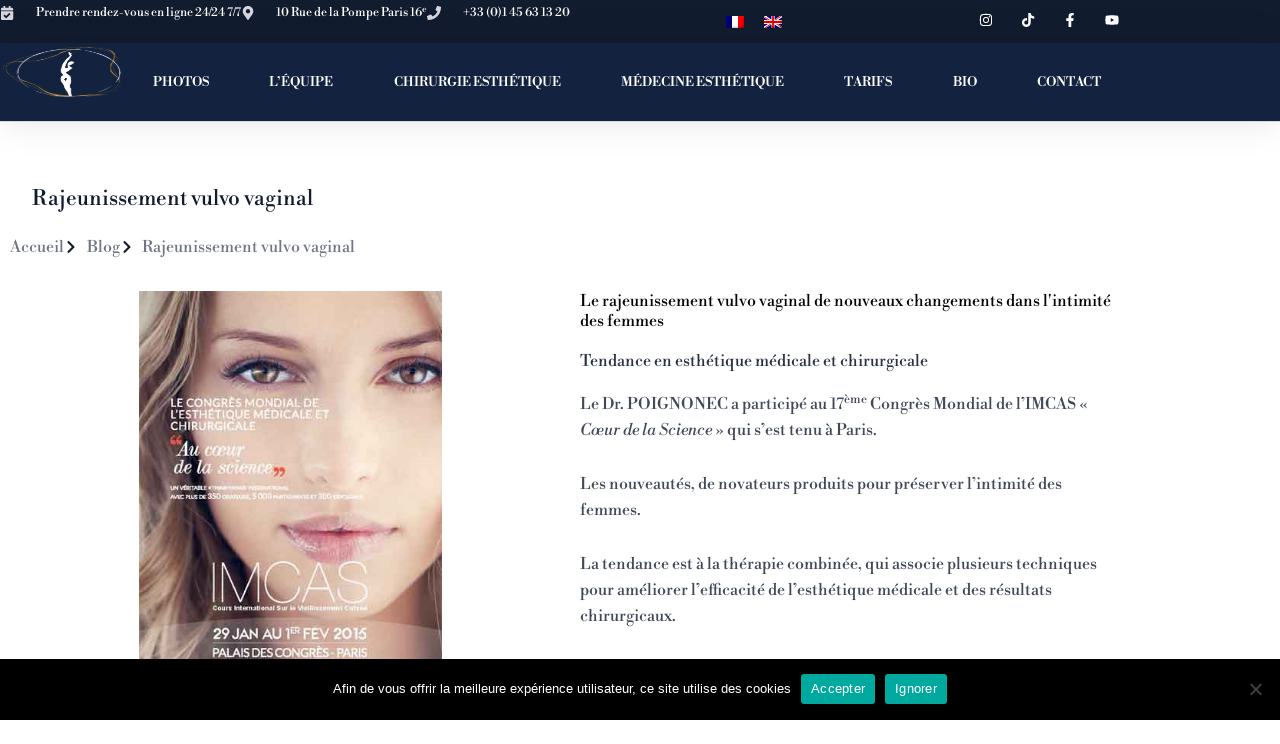

--- FILE ---
content_type: text/css; charset=utf-8
request_url: https://www.docteur-poignonec.com/wp-content/uploads/elementor/css/post-37239.css?ver=1767740349
body_size: 394
content:
.elementor-kit-37239{--e-global-color-primary:#000000;--e-global-color-secondary:#060810;--e-global-color-text:#010204;--e-global-color-accent:#030509;--e-global-color-8a66b2d:#E7ECF1;--e-global-color-194e731b:#293243;--e-global-color-7382ea7f:#414958;--e-global-color-7842a7e4:#05080E;--e-global-color-188d397b:#59606D;--e-global-typography-primary-font-family:"Libre Bodoni";--e-global-typography-primary-font-weight:600;--e-global-typography-secondary-font-family:"Libre Bodoni";--e-global-typography-secondary-font-weight:400;--e-global-typography-text-font-family:"Libre Bodoni";--e-global-typography-text-font-weight:400;--e-global-typography-accent-font-family:"Bodoni Moda";--e-global-typography-accent-font-weight:500;}.elementor-kit-37239 e-page-transition{background-color:#FFBC7D;}.elementor-section.elementor-section-boxed > .elementor-container{max-width:1140px;}.e-con{--container-max-width:1140px;}.elementor-widget:not(:last-child){margin-block-end:20px;}.elementor-element{--widgets-spacing:20px 20px;--widgets-spacing-row:20px;--widgets-spacing-column:20px;}{}h1.entry-title{display:var(--page-title-display);}@media(max-width:1024px){.elementor-section.elementor-section-boxed > .elementor-container{max-width:1024px;}.e-con{--container-max-width:1024px;}}@media(max-width:767px){.elementor-section.elementor-section-boxed > .elementor-container{max-width:767px;}.e-con{--container-max-width:767px;}}

--- FILE ---
content_type: text/css; charset=utf-8
request_url: https://www.docteur-poignonec.com/wp-content/uploads/elementor/css/post-16464.css?ver=1767740948
body_size: 229
content:
.elementor-16464 .elementor-element.elementor-element-1e0c611 .elementor-heading-title{color:var( --e-global-color-accent );}.elementor-16464 .elementor-element.elementor-element-50cbe1a .elementor-heading-title{color:var( --e-global-color-194e731b );}.elementor-16464 .elementor-element.elementor-element-109cea0 .elementor-button{background-color:var( --e-global-color-primary );fill:var( --e-global-color-astglobalcolor4 );color:var( --e-global-color-astglobalcolor4 );border-radius:50px 50px 50px 50px;}.elementor-16464 .elementor-element.elementor-element-109cea0 .elementor-button:hover, .elementor-16464 .elementor-element.elementor-element-109cea0 .elementor-button:focus{background-color:var( --e-global-color-accent );color:var( --e-global-color-astglobalcolor4 );}.elementor-16464 .elementor-element.elementor-element-109cea0 .elementor-button:hover svg, .elementor-16464 .elementor-element.elementor-element-109cea0 .elementor-button:focus svg{fill:var( --e-global-color-astglobalcolor4 );}.elementor-16464 .elementor-element.elementor-element-85d58b6{--spacer-size:10px;}.elementor-16464 .elementor-element.elementor-element-208268a .elementor-heading-title{color:var( --e-global-color-accent );}.elementor-16464 .elementor-element.elementor-element-c49a824 .elementor-heading-title{color:var( --e-global-color-primary );}.elementor-16464 .elementor-element.elementor-element-4f8e6a08 .he-post-thumb{border-radius:0px;}.elementor-16464 .elementor-element.elementor-element-4f8e6a08 .he-tile-block.style1{height:500px;}

--- FILE ---
content_type: text/css; charset=utf-8
request_url: https://www.docteur-poignonec.com/wp-content/uploads/elementor/css/post-39636.css?ver=1767740349
body_size: 2049
content:
.elementor-39636 .elementor-element.elementor-element-d48ad78:not(.elementor-motion-effects-element-type-background), .elementor-39636 .elementor-element.elementor-element-d48ad78 > .elementor-motion-effects-container > .elementor-motion-effects-layer{background-color:#121C2F;}.elementor-39636 .elementor-element.elementor-element-d48ad78{transition:background 0.3s, border 0.3s, border-radius 0.3s, box-shadow 0.3s;}.elementor-39636 .elementor-element.elementor-element-d48ad78 > .elementor-background-overlay{transition:background 0.3s, border-radius 0.3s, opacity 0.3s;}.elementor-39636 .elementor-element.elementor-element-486e557 .elementor-icon-list-items:not(.elementor-inline-items) .elementor-icon-list-item:not(:last-child){padding-block-end:calc(28px/2);}.elementor-39636 .elementor-element.elementor-element-486e557 .elementor-icon-list-items:not(.elementor-inline-items) .elementor-icon-list-item:not(:first-child){margin-block-start:calc(28px/2);}.elementor-39636 .elementor-element.elementor-element-486e557 .elementor-icon-list-items.elementor-inline-items .elementor-icon-list-item{margin-inline:calc(28px/2);}.elementor-39636 .elementor-element.elementor-element-486e557 .elementor-icon-list-items.elementor-inline-items{margin-inline:calc(-28px/2);}.elementor-39636 .elementor-element.elementor-element-486e557 .elementor-icon-list-items.elementor-inline-items .elementor-icon-list-item:after{inset-inline-end:calc(-28px/2);}.elementor-39636 .elementor-element.elementor-element-486e557 .elementor-icon-list-icon i{color:#D7D5DE;transition:color 0.3s;}.elementor-39636 .elementor-element.elementor-element-486e557 .elementor-icon-list-icon svg{fill:#D7D5DE;transition:fill 0.3s;}.elementor-39636 .elementor-element.elementor-element-486e557{--e-icon-list-icon-size:14px;--icon-vertical-offset:0px;}.elementor-39636 .elementor-element.elementor-element-486e557 .elementor-icon-list-icon{padding-inline-end:13px;}.elementor-39636 .elementor-element.elementor-element-486e557 .elementor-icon-list-item > .elementor-icon-list-text, .elementor-39636 .elementor-element.elementor-element-486e557 .elementor-icon-list-item > a{font-size:12px;}.elementor-39636 .elementor-element.elementor-element-486e557 .elementor-icon-list-text{color:#ffffff;transition:color 0.3s;}.elementor-bc-flex-widget .elementor-39636 .elementor-element.elementor-element-993aa02.elementor-column .elementor-widget-wrap{align-items:center;}.elementor-39636 .elementor-element.elementor-element-993aa02.elementor-column.elementor-element[data-element_type="column"] > .elementor-widget-wrap.elementor-element-populated{align-content:center;align-items:center;}.elementor-39636 .elementor-element.elementor-element-ecee821 > .elementor-widget-container{margin:0px 0px 0px 0px;}.elementor-39636 .elementor-element.elementor-element-02f1996{--grid-template-columns:repeat(0, auto);width:var( --container-widget-width, 95.756% );max-width:95.756%;--container-widget-width:95.756%;--container-widget-flex-grow:0;--icon-size:14px;--grid-column-gap:0px;--grid-row-gap:0px;}.elementor-39636 .elementor-element.elementor-element-02f1996 .elementor-widget-container{text-align:right;}.elementor-39636 .elementor-element.elementor-element-02f1996.elementor-element{--flex-grow:0;--flex-shrink:0;}.elementor-39636 .elementor-element.elementor-element-02f1996 .elementor-social-icon{background-color:rgba(0,0,0,0);--icon-padding:0.9em;}.elementor-39636 .elementor-element.elementor-element-02f1996 .elementor-social-icon i{color:#ffffff;}.elementor-39636 .elementor-element.elementor-element-02f1996 .elementor-social-icon svg{fill:#ffffff;}.elementor-39636 .elementor-element.elementor-element-02f1996 .elementor-social-icon:hover{background-color:#A67B36;}.elementor-39636 .elementor-element.elementor-element-6c4a0ec2 > .elementor-container > .elementor-column > .elementor-widget-wrap{align-content:center;align-items:center;}.elementor-39636 .elementor-element.elementor-element-6c4a0ec2:not(.elementor-motion-effects-element-type-background), .elementor-39636 .elementor-element.elementor-element-6c4a0ec2 > .elementor-motion-effects-container > .elementor-motion-effects-layer{background-color:#12223F;}.elementor-39636 .elementor-element.elementor-element-6c4a0ec2{border-style:solid;border-width:0px 0px 1px 0px;border-color:#d8d8d8;box-shadow:0px 0px 38px 0px rgba(0,0,0,0.1);transition:background 0.3s, border 0.3s, border-radius 0.3s, box-shadow 0.3s;z-index:100;}.elementor-39636 .elementor-element.elementor-element-6c4a0ec2 > .elementor-background-overlay{transition:background 0.3s, border-radius 0.3s, opacity 0.3s;}.elementor-39636 .elementor-element.elementor-element-f219c54 img{width:100%;max-width:100%;height:58px;}.elementor-39636 .elementor-element.elementor-element-f219c54:hover img{opacity:1;}.elementor-39636 .elementor-element.elementor-element-c8bb695 .elementor-button{background-color:#FFFFFF;fill:#121C2F;color:#121C2F;transition-duration:0s;}.elementor-39636 .elementor-element.elementor-element-c8bb695 .elementor-button:hover, .elementor-39636 .elementor-element.elementor-element-c8bb695 .elementor-button:focus{background-color:#12223F;color:#FFFFFF;}.elementor-39636 .elementor-element.elementor-element-c8bb695 .elementor-button:hover svg, .elementor-39636 .elementor-element.elementor-element-c8bb695 .elementor-button:focus svg{fill:#FFFFFF;}.elementor-39636 .elementor-element.elementor-element-32711562{width:var( --container-widget-width, 99.157% );max-width:99.157%;--container-widget-width:99.157%;--container-widget-flex-grow:0;--e-nav-menu-horizontal-menu-item-margin:calc( 0px / 2 );}.elementor-39636 .elementor-element.elementor-element-32711562.elementor-element{--flex-grow:0;--flex-shrink:0;}.elementor-39636 .elementor-element.elementor-element-32711562 .elementor-menu-toggle{margin-left:auto;background-color:rgba(0,0,0,0);}.elementor-39636 .elementor-element.elementor-element-32711562 .elementor-nav-menu .elementor-item{font-family:"Libre Bodoni", Sans-serif;font-size:13px;font-weight:500;}.elementor-39636 .elementor-element.elementor-element-32711562 .elementor-nav-menu--main .elementor-item{color:#FDFDFD;fill:#FDFDFD;padding-top:5px;padding-bottom:5px;}.elementor-39636 .elementor-element.elementor-element-32711562 .elementor-nav-menu--main .elementor-item:hover,
					.elementor-39636 .elementor-element.elementor-element-32711562 .elementor-nav-menu--main .elementor-item.elementor-item-active,
					.elementor-39636 .elementor-element.elementor-element-32711562 .elementor-nav-menu--main .elementor-item.highlighted,
					.elementor-39636 .elementor-element.elementor-element-32711562 .elementor-nav-menu--main .elementor-item:focus{color:#EDE3D0;fill:#EDE3D0;}.elementor-39636 .elementor-element.elementor-element-32711562 .elementor-nav-menu--main:not(.e--pointer-framed) .elementor-item:before,
					.elementor-39636 .elementor-element.elementor-element-32711562 .elementor-nav-menu--main:not(.e--pointer-framed) .elementor-item:after{background-color:#FFFFFF;}.elementor-39636 .elementor-element.elementor-element-32711562 .e--pointer-framed .elementor-item:before,
					.elementor-39636 .elementor-element.elementor-element-32711562 .e--pointer-framed .elementor-item:after{border-color:#FFFFFF;}.elementor-39636 .elementor-element.elementor-element-32711562 .elementor-nav-menu--main .elementor-item.elementor-item-active{color:#EDE3D0;}.elementor-39636 .elementor-element.elementor-element-32711562 .elementor-nav-menu--main:not(.e--pointer-framed) .elementor-item.elementor-item-active:before,
					.elementor-39636 .elementor-element.elementor-element-32711562 .elementor-nav-menu--main:not(.e--pointer-framed) .elementor-item.elementor-item-active:after{background-color:#FFFFFF;}.elementor-39636 .elementor-element.elementor-element-32711562 .e--pointer-framed .elementor-item.elementor-item-active:before,
					.elementor-39636 .elementor-element.elementor-element-32711562 .e--pointer-framed .elementor-item.elementor-item-active:after{border-color:#FFFFFF;}.elementor-39636 .elementor-element.elementor-element-32711562 .e--pointer-framed .elementor-item:before{border-width:1px;}.elementor-39636 .elementor-element.elementor-element-32711562 .e--pointer-framed.e--animation-draw .elementor-item:before{border-width:0 0 1px 1px;}.elementor-39636 .elementor-element.elementor-element-32711562 .e--pointer-framed.e--animation-draw .elementor-item:after{border-width:1px 1px 0 0;}.elementor-39636 .elementor-element.elementor-element-32711562 .e--pointer-framed.e--animation-corners .elementor-item:before{border-width:1px 0 0 1px;}.elementor-39636 .elementor-element.elementor-element-32711562 .e--pointer-framed.e--animation-corners .elementor-item:after{border-width:0 1px 1px 0;}.elementor-39636 .elementor-element.elementor-element-32711562 .e--pointer-underline .elementor-item:after,
					 .elementor-39636 .elementor-element.elementor-element-32711562 .e--pointer-overline .elementor-item:before,
					 .elementor-39636 .elementor-element.elementor-element-32711562 .e--pointer-double-line .elementor-item:before,
					 .elementor-39636 .elementor-element.elementor-element-32711562 .e--pointer-double-line .elementor-item:after{height:1px;}.elementor-39636 .elementor-element.elementor-element-32711562 .elementor-nav-menu--main:not(.elementor-nav-menu--layout-horizontal) .elementor-nav-menu > li:not(:last-child){margin-bottom:0px;}.elementor-39636 .elementor-element.elementor-element-32711562 .elementor-nav-menu--dropdown a, .elementor-39636 .elementor-element.elementor-element-32711562 .elementor-menu-toggle{color:#121C2F;fill:#121C2F;}.elementor-39636 .elementor-element.elementor-element-32711562 .elementor-nav-menu--dropdown a:hover,
					.elementor-39636 .elementor-element.elementor-element-32711562 .elementor-nav-menu--dropdown a:focus,
					.elementor-39636 .elementor-element.elementor-element-32711562 .elementor-nav-menu--dropdown a.elementor-item-active,
					.elementor-39636 .elementor-element.elementor-element-32711562 .elementor-nav-menu--dropdown a.highlighted,
					.elementor-39636 .elementor-element.elementor-element-32711562 .elementor-menu-toggle:hover,
					.elementor-39636 .elementor-element.elementor-element-32711562 .elementor-menu-toggle:focus{color:#FFFFFF;}.elementor-39636 .elementor-element.elementor-element-32711562 .elementor-nav-menu--dropdown a:hover,
					.elementor-39636 .elementor-element.elementor-element-32711562 .elementor-nav-menu--dropdown a:focus,
					.elementor-39636 .elementor-element.elementor-element-32711562 .elementor-nav-menu--dropdown a.elementor-item-active,
					.elementor-39636 .elementor-element.elementor-element-32711562 .elementor-nav-menu--dropdown a.highlighted{background-color:#12223F;}.elementor-39636 .elementor-element.elementor-element-32711562 .elementor-nav-menu--dropdown a.elementor-item-active{color:#EDDDC0;background-color:#121C2F;}.elementor-39636 .elementor-element.elementor-element-32711562 .elementor-nav-menu--dropdown .elementor-item, .elementor-39636 .elementor-element.elementor-element-32711562 .elementor-nav-menu--dropdown  .elementor-sub-item{font-family:"Libre Bodoni", Sans-serif;}.elementor-39636 .elementor-element.elementor-element-32711562 div.elementor-menu-toggle{color:#FFFFFF;}.elementor-39636 .elementor-element.elementor-element-32711562 div.elementor-menu-toggle svg{fill:#FFFFFF;}.elementor-39636 .elementor-element.elementor-element-444d344{--display:flex;--flex-direction:column;--container-widget-width:100%;--container-widget-height:initial;--container-widget-flex-grow:0;--container-widget-align-self:initial;--flex-wrap-mobile:wrap;--overlay-opacity:0.5;}.elementor-39636 .elementor-element.elementor-element-444d344:not(.elementor-motion-effects-element-type-background), .elementor-39636 .elementor-element.elementor-element-444d344 > .elementor-motion-effects-container > .elementor-motion-effects-layer{background-color:#FFFFFF;}.elementor-39636 .elementor-element.elementor-element-444d344::before, .elementor-39636 .elementor-element.elementor-element-444d344 > .elementor-background-video-container::before, .elementor-39636 .elementor-element.elementor-element-444d344 > .e-con-inner > .elementor-background-video-container::before, .elementor-39636 .elementor-element.elementor-element-444d344 > .elementor-background-slideshow::before, .elementor-39636 .elementor-element.elementor-element-444d344 > .e-con-inner > .elementor-background-slideshow::before, .elementor-39636 .elementor-element.elementor-element-444d344 > .elementor-motion-effects-container > .elementor-motion-effects-layer::before{--background-overlay:'';}.elementor-theme-builder-content-area{height:400px;}.elementor-location-header:before, .elementor-location-footer:before{content:"";display:table;clear:both;}@media(max-width:1024px){.elementor-39636 .elementor-element.elementor-element-993aa02 > .elementor-element-populated{margin:0px 0px 0px 0px;--e-column-margin-right:0px;--e-column-margin-left:0px;padding:0px 0px 0px 0px;}.elementor-39636 .elementor-element.elementor-element-02f1996 .elementor-social-icon{--icon-padding:0.9em;}.elementor-39636 .elementor-element.elementor-element-6c4a0ec2{padding:40px 20px 40px 20px;}}@media(min-width:768px){.elementor-39636 .elementor-element.elementor-element-eee82ad{width:62.102%;}.elementor-39636 .elementor-element.elementor-element-993aa02{width:22.419%;}.elementor-39636 .elementor-element.elementor-element-60a2c2b{width:15.429%;}.elementor-39636 .elementor-element.elementor-element-710a65c7{width:10.746%;}.elementor-39636 .elementor-element.elementor-element-36c78e7a{width:89.246%;}}@media(max-width:1024px) and (min-width:768px){.elementor-39636 .elementor-element.elementor-element-eee82ad{width:50%;}.elementor-39636 .elementor-element.elementor-element-993aa02{width:31%;}.elementor-39636 .elementor-element.elementor-element-60a2c2b{width:19%;}}@media(max-width:767px){.elementor-39636 .elementor-element.elementor-element-d48ad78{margin-top:0px;margin-bottom:0px;padding:0px 0px 0px 0px;}.elementor-39636 .elementor-element.elementor-element-486e557 .elementor-icon-list-items:not(.elementor-inline-items) .elementor-icon-list-item:not(:last-child){padding-block-end:calc(20px/2);}.elementor-39636 .elementor-element.elementor-element-486e557 .elementor-icon-list-items:not(.elementor-inline-items) .elementor-icon-list-item:not(:first-child){margin-block-start:calc(20px/2);}.elementor-39636 .elementor-element.elementor-element-486e557 .elementor-icon-list-items.elementor-inline-items .elementor-icon-list-item{margin-inline:calc(20px/2);}.elementor-39636 .elementor-element.elementor-element-486e557 .elementor-icon-list-items.elementor-inline-items{margin-inline:calc(-20px/2);}.elementor-39636 .elementor-element.elementor-element-486e557 .elementor-icon-list-items.elementor-inline-items .elementor-icon-list-item:after{inset-inline-end:calc(-20px/2);}.elementor-39636 .elementor-element.elementor-element-486e557 .elementor-icon-list-item > .elementor-icon-list-text, .elementor-39636 .elementor-element.elementor-element-486e557 .elementor-icon-list-item > a{line-height:1.9em;}.elementor-39636 .elementor-element.elementor-element-993aa02{width:61%;}.elementor-bc-flex-widget .elementor-39636 .elementor-element.elementor-element-993aa02.elementor-column .elementor-widget-wrap{align-items:flex-start;}.elementor-39636 .elementor-element.elementor-element-993aa02.elementor-column.elementor-element[data-element_type="column"] > .elementor-widget-wrap.elementor-element-populated{align-content:flex-start;align-items:flex-start;}.elementor-39636 .elementor-element.elementor-element-993aa02 > .elementor-element-populated{margin:0px 0px 0px 0px;--e-column-margin-right:0px;--e-column-margin-left:0px;padding:0px 0px 0px 0px;}.elementor-39636 .elementor-element.elementor-element-ecee821 .wpml-elementor-ls .wpml-ls-item{font-size:1px;}.elementor-39636 .elementor-element.elementor-element-60a2c2b{width:39%;}.elementor-39636 .elementor-element.elementor-element-02f1996 .elementor-widget-container{text-align:center;}.elementor-39636 .elementor-element.elementor-element-02f1996{--icon-size:13px;}.elementor-39636 .elementor-element.elementor-element-6c4a0ec2{padding:30px 20px 30px 20px;}.elementor-39636 .elementor-element.elementor-element-710a65c7{width:70%;}.elementor-39636 .elementor-element.elementor-element-36c78e7a{width:30%;}.elementor-39636 .elementor-element.elementor-element-32711562 .elementor-nav-menu--main > .elementor-nav-menu > li > .elementor-nav-menu--dropdown, .elementor-39636 .elementor-element.elementor-element-32711562 .elementor-nav-menu__container.elementor-nav-menu--dropdown{margin-top:44px !important;}}/* Start custom CSS for nav-menu, class: .elementor-element-32711562 */.black  {
    background-color: #EE0430;
}/* End custom CSS */

--- FILE ---
content_type: text/css; charset=utf-8
request_url: https://www.docteur-poignonec.com/wp-content/uploads/elementor/css/post-40066.css?ver=1767740349
body_size: 2256
content:
.elementor-40066 .elementor-element.elementor-element-04adada{--display:flex;--flex-direction:column;--container-widget-width:100%;--container-widget-height:initial;--container-widget-flex-grow:0;--container-widget-align-self:initial;--flex-wrap-mobile:wrap;}.elementor-40066 .elementor-element.elementor-element-1a0d342d:not(.elementor-motion-effects-element-type-background), .elementor-40066 .elementor-element.elementor-element-1a0d342d > .elementor-motion-effects-container > .elementor-motion-effects-layer{background-color:#121C2F;}.elementor-40066 .elementor-element.elementor-element-1a0d342d{transition:background 0.3s, border 0.3s, border-radius 0.3s, box-shadow 0.3s;padding:5% 5% 3% 5%;}.elementor-40066 .elementor-element.elementor-element-1a0d342d > .elementor-background-overlay{transition:background 0.3s, border-radius 0.3s, opacity 0.3s;}.elementor-40066 .elementor-element.elementor-element-577d82a0{text-align:center;}.elementor-40066 .elementor-element.elementor-element-577d82a0 .elementor-heading-title{font-family:"Libre Bodoni", Sans-serif;font-size:16px;font-weight:400;text-transform:uppercase;font-style:normal;text-decoration:none;line-height:25px;letter-spacing:1px;color:#FFFFFF;}.elementor-40066 .elementor-element.elementor-element-0fe5b39 .elementor-icon-wrapper{text-align:center;}.elementor-40066 .elementor-element.elementor-element-0fe5b39.elementor-view-stacked .elementor-icon{background-color:#DADDE3;}.elementor-40066 .elementor-element.elementor-element-0fe5b39.elementor-view-framed .elementor-icon, .elementor-40066 .elementor-element.elementor-element-0fe5b39.elementor-view-default .elementor-icon{color:#DADDE3;border-color:#DADDE3;}.elementor-40066 .elementor-element.elementor-element-0fe5b39.elementor-view-framed .elementor-icon, .elementor-40066 .elementor-element.elementor-element-0fe5b39.elementor-view-default .elementor-icon svg{fill:#DADDE3;}.elementor-40066 .elementor-element.elementor-element-47702679 > .elementor-widget-wrap > .elementor-widget:not(.elementor-widget__width-auto):not(.elementor-widget__width-initial):not(:last-child):not(.elementor-absolute){margin-block-end:: 10px;}.elementor-40066 .elementor-element.elementor-element-1ec0ced4{text-align:center;}.elementor-40066 .elementor-element.elementor-element-1ec0ced4 .elementor-heading-title{font-family:"Libre Bodoni", Sans-serif;font-size:16px;font-weight:400;text-transform:uppercase;font-style:normal;text-decoration:none;line-height:25px;letter-spacing:1px;color:#FFFFFF;}.elementor-40066 .elementor-element.elementor-element-70bc4166{text-align:center;font-family:"Libre Bodoni", Sans-serif;font-size:16px;font-weight:300;text-transform:none;font-style:normal;text-decoration:none;line-height:1.6em;letter-spacing:-0.45px;color:#DADDE3;}.elementor-40066 .elementor-element.elementor-element-46b0c0d4 > .elementor-widget-wrap > .elementor-widget:not(.elementor-widget__width-auto):not(.elementor-widget__width-initial):not(:last-child):not(.elementor-absolute){margin-block-end:: 10px;}.elementor-40066 .elementor-element.elementor-element-6f0b80c{text-align:center;}.elementor-40066 .elementor-element.elementor-element-6f0b80c .elementor-heading-title{font-family:"Libre Bodoni", Sans-serif;font-size:16px;font-weight:400;text-transform:uppercase;font-style:normal;text-decoration:none;line-height:25px;letter-spacing:1px;color:#FFFFFF;}.elementor-40066 .elementor-element.elementor-element-25bdae2{font-family:"Libre Bodoni", Sans-serif;color:#FFFFFF;}.elementor-40066 .elementor-element.elementor-element-3735bd7f:not(.elementor-motion-effects-element-type-background) > .elementor-widget-wrap, .elementor-40066 .elementor-element.elementor-element-3735bd7f > .elementor-widget-wrap > .elementor-motion-effects-container > .elementor-motion-effects-layer{background-color:#121C2F;background-image:url("https://www.docteur-poignonec.com/wp-content/uploads/selfie_et_chirurgie_esthetique.jpg");background-position:center left;background-repeat:no-repeat;background-size:contain;}.elementor-40066 .elementor-element.elementor-element-3735bd7f:hover > .elementor-element-populated{background-color:#12223F;}.elementor-40066 .elementor-element.elementor-element-3735bd7f > .elementor-widget-wrap > .elementor-widget:not(.elementor-widget__width-auto):not(.elementor-widget__width-initial):not(:last-child):not(.elementor-absolute){margin-block-end:: 10px;}.elementor-40066 .elementor-element.elementor-element-3735bd7f > .elementor-element-populated >  .elementor-background-overlay{opacity:0.5;}.elementor-40066 .elementor-element.elementor-element-3735bd7f:hover > .elementor-element-populated >  .elementor-background-overlay{opacity:0.5;}.elementor-40066 .elementor-element.elementor-element-3735bd7f > .elementor-element-populated{transition:background 0.3s, border 0.3s, border-radius 0.3s, box-shadow 0.3s;}.elementor-40066 .elementor-element.elementor-element-3735bd7f > .elementor-element-populated > .elementor-background-overlay{transition:background 0.3s, border-radius 0.3s, opacity 0.3s;}.elementor-40066 .elementor-element.elementor-element-116bcf11 > .elementor-widget-container{background-color:#0F1922;margin:0px 0px 0px 0px;padding:0px 0px 0px 0px;border-style:none;}.elementor-40066 .elementor-element.elementor-element-116bcf11.elementor-element{--align-self:center;}.elementor-40066 .elementor-element.elementor-element-116bcf11{text-align:center;}.elementor-40066 .elementor-element.elementor-element-116bcf11 .elementor-heading-title{font-family:"Bodoni Moda", Sans-serif;font-size:16px;font-weight:400;text-transform:uppercase;font-style:normal;text-decoration:none;line-height:45px;letter-spacing:1px;-webkit-text-stroke-width:0px;stroke-width:0px;mix-blend-mode:luminosity;color:#FFFFFF;}.elementor-40066 .elementor-element.elementor-element-6d15872 .elementor-cta__content-item{transition-duration:800ms;}.elementor-40066 .elementor-element.elementor-element-6d15872.elementor-cta--sequenced-animation .elementor-cta__content-item:nth-child(2){transition-delay:calc( 800ms / 3 );}.elementor-40066 .elementor-element.elementor-element-6d15872.elementor-cta--sequenced-animation .elementor-cta__content-item:nth-child(3){transition-delay:calc( ( 800ms / 3 ) * 2 );}.elementor-40066 .elementor-element.elementor-element-6d15872.elementor-cta--sequenced-animation .elementor-cta__content-item:nth-child(4){transition-delay:calc( ( 800ms / 3 ) * 3 );}.elementor-40066 .elementor-element.elementor-element-6d15872 .elementor-cta .elementor-cta__bg, .elementor-40066 .elementor-element.elementor-element-6d15872 .elementor-cta .elementor-cta__bg-overlay{transition-duration:1500ms;}.elementor-40066 .elementor-element.elementor-element-6d15872 .elementor-cta__content{min-height:100px;text-align:center;}.elementor-40066 .elementor-element.elementor-element-6d15872 .elementor-icon-wrapper{margin-bottom:9px;}.elementor-40066 .elementor-element.elementor-element-6d15872 .elementor-view-stacked .elementor-icon{background-color:#FFFFFF;color:#FFFFFF3D;}.elementor-40066 .elementor-element.elementor-element-6d15872 .elementor-view-stacked .elementor-icon svg{stroke:#FFFFFF;fill:#FFFFFF3D;}.elementor-40066 .elementor-element.elementor-element-6d15872 .elementor-view-framed .elementor-icon, .elementor-40066 .elementor-element.elementor-element-6d15872 .elementor-view-default .elementor-icon{color:#FFFFFF;border-color:#FFFFFF;}.elementor-40066 .elementor-element.elementor-element-6d15872 .elementor-view-framed .elementor-icon, .elementor-40066 .elementor-element.elementor-element-6d15872 .elementor-view-default .elementor-icon svg{fill:#FFFFFF;}.elementor-40066 .elementor-element.elementor-element-6d15872 .elementor-view-framed .elementor-icon{background-color:#FFFFFF3D;}.elementor-40066 .elementor-element.elementor-element-6d15872 .elementor-view-framed .elementor-icon svg{stroke:#FFFFFF3D;}.elementor-40066 .elementor-element.elementor-element-6d15872 .elementor-icon{font-size:44px;padding:13px;border-width:2px;}.elementor-40066 .elementor-element.elementor-element-6d15872 .elementor-cta__title{font-family:"Libre Bodoni", Sans-serif;}.elementor-40066 .elementor-element.elementor-element-6d15872 .elementor-cta__description{font-family:"Bodoni Moda", Sans-serif;font-size:16px;font-weight:normal;font-style:italic;line-height:21px;}.elementor-40066 .elementor-element.elementor-element-6d15872 .elementor-cta__description:not(:last-child){margin-bottom:0px;}.elementor-40066 .elementor-element.elementor-element-6d15872 .elementor-ribbon-inner{background-color:#25112A;}.elementor-40066 .elementor-element.elementor-element-6d15872 .elementor-cta__bg{filter:brightness( 100% ) contrast( 100% ) saturate( 100% ) blur( 0px ) hue-rotate( 0deg );}.elementor-40066 .elementor-element.elementor-element-6d15872 .elementor-cta:hover .elementor-cta__bg-overlay{background-color:#FFFFFF12;}.elementor-40066 .elementor-element.elementor-element-18fe247a > .elementor-container > .elementor-column > .elementor-widget-wrap{align-content:center;align-items:center;}.elementor-40066 .elementor-element.elementor-element-18fe247a:not(.elementor-motion-effects-element-type-background), .elementor-40066 .elementor-element.elementor-element-18fe247a > .elementor-motion-effects-container > .elementor-motion-effects-layer{background-color:#FFFFFF;}.elementor-40066 .elementor-element.elementor-element-18fe247a > .elementor-container{min-height:50px;}.elementor-40066 .elementor-element.elementor-element-18fe247a{transition:background 0.3s, border 0.3s, border-radius 0.3s, box-shadow 0.3s;color:#000000;padding:0% 5% 0% 5%;}.elementor-40066 .elementor-element.elementor-element-18fe247a > .elementor-background-overlay{transition:background 0.3s, border-radius 0.3s, opacity 0.3s;}.elementor-40066 .elementor-element.elementor-element-18fe247a .elementor-heading-title{color:#000000;}.elementor-40066 .elementor-element.elementor-element-3b20364 .elementor-nav-menu .elementor-item{font-family:"Libre Bodoni", Sans-serif;font-size:18px;font-weight:normal;text-transform:capitalize;}.elementor-40066 .elementor-element.elementor-element-3b20364 .elementor-nav-menu--main .elementor-item{color:#414958;fill:#414958;}.elementor-40066 .elementor-element.elementor-element-3b20364 .elementor-nav-menu--main .elementor-item:hover,
					.elementor-40066 .elementor-element.elementor-element-3b20364 .elementor-nav-menu--main .elementor-item.elementor-item-active,
					.elementor-40066 .elementor-element.elementor-element-3b20364 .elementor-nav-menu--main .elementor-item.highlighted,
					.elementor-40066 .elementor-element.elementor-element-3b20364 .elementor-nav-menu--main .elementor-item:focus{color:#25292F;fill:#25292F;}.elementor-40066 .elementor-element.elementor-element-3b20364 .elementor-nav-menu--main .elementor-item.elementor-item-active{color:#24282F;}.elementor-40066 .elementor-element.elementor-element-3b20364{--e-nav-menu-divider-content:"";--e-nav-menu-divider-style:solid;--e-nav-menu-divider-height:17px;--e-nav-menu-divider-color:#ABAEBA;--e-nav-menu-horizontal-menu-item-margin:calc( 20px / 2 );}.elementor-40066 .elementor-element.elementor-element-3b20364 .elementor-nav-menu--main:not(.elementor-nav-menu--layout-horizontal) .elementor-nav-menu > li:not(:last-child){margin-bottom:20px;}.elementor-40066 .elementor-element.elementor-element-3b20364 .elementor-nav-menu--dropdown a, .elementor-40066 .elementor-element.elementor-element-3b20364 .elementor-menu-toggle{color:#121C2F;fill:#121C2F;}.elementor-40066 .elementor-element.elementor-element-3b20364 .elementor-nav-menu--dropdown a:hover,
					.elementor-40066 .elementor-element.elementor-element-3b20364 .elementor-nav-menu--dropdown a:focus,
					.elementor-40066 .elementor-element.elementor-element-3b20364 .elementor-nav-menu--dropdown a.elementor-item-active,
					.elementor-40066 .elementor-element.elementor-element-3b20364 .elementor-nav-menu--dropdown a.highlighted,
					.elementor-40066 .elementor-element.elementor-element-3b20364 .elementor-menu-toggle:hover,
					.elementor-40066 .elementor-element.elementor-element-3b20364 .elementor-menu-toggle:focus{color:#5D637A;}.elementor-40066 .elementor-element.elementor-element-3b20364 .elementor-nav-menu--dropdown a.elementor-item-active{color:#38415C;}.elementor-40066 .elementor-element.elementor-element-3b20364 .elementor-nav-menu--main > .elementor-nav-menu > li > .elementor-nav-menu--dropdown, .elementor-40066 .elementor-element.elementor-element-3b20364 .elementor-nav-menu__container.elementor-nav-menu--dropdown{margin-top:-16px !important;}.elementor-40066 .elementor-element.elementor-element-00b1bf3 .elementor-icon-list-items:not(.elementor-inline-items) .elementor-icon-list-item:not(:last-child){padding-block-end:calc(45px/2);}.elementor-40066 .elementor-element.elementor-element-00b1bf3 .elementor-icon-list-items:not(.elementor-inline-items) .elementor-icon-list-item:not(:first-child){margin-block-start:calc(45px/2);}.elementor-40066 .elementor-element.elementor-element-00b1bf3 .elementor-icon-list-items.elementor-inline-items .elementor-icon-list-item{margin-inline:calc(45px/2);}.elementor-40066 .elementor-element.elementor-element-00b1bf3 .elementor-icon-list-items.elementor-inline-items{margin-inline:calc(-45px/2);}.elementor-40066 .elementor-element.elementor-element-00b1bf3 .elementor-icon-list-items.elementor-inline-items .elementor-icon-list-item:after{inset-inline-end:calc(-45px/2);}.elementor-40066 .elementor-element.elementor-element-00b1bf3 .elementor-icon-list-item:not(:last-child):after{content:"";border-color:#ABAEBA;}.elementor-40066 .elementor-element.elementor-element-00b1bf3 .elementor-icon-list-items:not(.elementor-inline-items) .elementor-icon-list-item:not(:last-child):after{border-block-start-style:solid;}.elementor-40066 .elementor-element.elementor-element-00b1bf3 .elementor-icon-list-items.elementor-inline-items .elementor-icon-list-item:not(:last-child):after{border-inline-start-style:solid;}.elementor-40066 .elementor-element.elementor-element-00b1bf3 .elementor-icon-list-icon i{color:#414958;transition:color 0.3s;}.elementor-40066 .elementor-element.elementor-element-00b1bf3 .elementor-icon-list-icon svg{fill:#414958;transition:fill 0.3s;}.elementor-40066 .elementor-element.elementor-element-00b1bf3 .elementor-icon-list-item:hover .elementor-icon-list-icon i{color:#707682;}.elementor-40066 .elementor-element.elementor-element-00b1bf3 .elementor-icon-list-item:hover .elementor-icon-list-icon svg{fill:#707682;}.elementor-40066 .elementor-element.elementor-element-00b1bf3{--e-icon-list-icon-size:14px;--icon-vertical-offset:0px;}.elementor-40066 .elementor-element.elementor-element-00b1bf3 .elementor-icon-list-text{color:#12223F;transition:color 0.3s;}.elementor-40066 .elementor-element.elementor-element-00b1bf3 .elementor-icon-list-item:hover .elementor-icon-list-text{color:#38415C;}.elementor-40066 .elementor-element.elementor-element-3f797a3{--display:flex;--flex-direction:column;--container-widget-width:100%;--container-widget-height:initial;--container-widget-flex-grow:0;--container-widget-align-self:initial;--flex-wrap-mobile:wrap;--overlay-opacity:1;}.elementor-40066 .elementor-element.elementor-element-3f797a3::before, .elementor-40066 .elementor-element.elementor-element-3f797a3 > .elementor-background-video-container::before, .elementor-40066 .elementor-element.elementor-element-3f797a3 > .e-con-inner > .elementor-background-video-container::before, .elementor-40066 .elementor-element.elementor-element-3f797a3 > .elementor-background-slideshow::before, .elementor-40066 .elementor-element.elementor-element-3f797a3 > .e-con-inner > .elementor-background-slideshow::before, .elementor-40066 .elementor-element.elementor-element-3f797a3 > .elementor-motion-effects-container > .elementor-motion-effects-layer::before{background-color:#12223F;--background-overlay:'';}.elementor-40066 .elementor-element.elementor-element-e1a6ead{text-align:center;}.elementor-40066 .elementor-element.elementor-element-e1a6ead .elementor-heading-title{font-family:"Libre Bodoni", Sans-serif;mix-blend-mode:luminosity;color:#FFFFFF;}.elementor-theme-builder-content-area{height:400px;}.elementor-location-header:before, .elementor-location-footer:before{content:"";display:table;clear:both;}@media(max-width:1024px) and (min-width:768px){.elementor-40066 .elementor-element.elementor-element-1df79c93{width:100%;}.elementor-40066 .elementor-element.elementor-element-47702679{width:50%;}.elementor-40066 .elementor-element.elementor-element-46b0c0d4{width:50%;}.elementor-40066 .elementor-element.elementor-element-3735bd7f{width:50%;}}@media(min-width:1025px){.elementor-40066 .elementor-element.elementor-element-3735bd7f:not(.elementor-motion-effects-element-type-background) > .elementor-widget-wrap, .elementor-40066 .elementor-element.elementor-element-3735bd7f > .elementor-widget-wrap > .elementor-motion-effects-container > .elementor-motion-effects-layer{background-attachment:scroll;}}@media(max-width:1024px){.elementor-40066 .elementor-element.elementor-element-47702679 > .elementor-element-populated{margin:10% 0% 0% 0%;--e-column-margin-right:0%;--e-column-margin-left:0%;padding:0% 5% 0% 0%;}.elementor-40066 .elementor-element.elementor-element-70bc4166{font-size:14px;}.elementor-40066 .elementor-element.elementor-element-46b0c0d4 > .elementor-element-populated{margin:10% 0% 0% 0%;--e-column-margin-right:0%;--e-column-margin-left:0%;}.elementor-40066 .elementor-element.elementor-element-3735bd7f > .elementor-element-populated{margin:10% 0% 0% 0%;--e-column-margin-right:0%;--e-column-margin-left:0%;}}@media(max-width:767px){.elementor-40066 .elementor-element.elementor-element-1a0d342d{padding:15% 5% 5% 5%;}.elementor-40066 .elementor-element.elementor-element-3b20364 .elementor-nav-menu .elementor-item{font-size:16px;}.elementor-40066 .elementor-element.elementor-element-3b20364{--e-nav-menu-horizontal-menu-item-margin:calc( 0px / 2 );}.elementor-40066 .elementor-element.elementor-element-3b20364 .elementor-nav-menu--main:not(.elementor-nav-menu--layout-horizontal) .elementor-nav-menu > li:not(:last-child){margin-bottom:0px;}}

--- FILE ---
content_type: text/css; charset=utf-8
request_url: https://www.docteur-poignonec.com/wp-content/uploads/elementor/css/post-45990.css?ver=1767740369
body_size: 278
content:
.elementor-45990 .elementor-element.elementor-element-c2a3d3e > .elementor-widget-container{margin:33px 22px 0px 22px;}.elementor-45990 .elementor-element.elementor-element-c2a3d3e{text-align:start;}.elementor-45990 .elementor-element.elementor-element-c2a3d3e .elementor-heading-title{font-family:"Libre Bodoni", Sans-serif;font-size:21px;-webkit-text-stroke-color:#121C2F;stroke:#121C2F;color:#121C2F;}.elementor-45990 .elementor-element.elementor-element-4439afa .elementor-icon-list-icon i{color:#121C2F;transition:color 0.3s;}.elementor-45990 .elementor-element.elementor-element-4439afa .elementor-icon-list-icon svg{fill:#121C2F;transition:fill 0.3s;}.elementor-45990 .elementor-element.elementor-element-4439afa .elementor-icon-list-item:hover .elementor-icon-list-icon i{color:#121C2F;}.elementor-45990 .elementor-element.elementor-element-4439afa .elementor-icon-list-item:hover .elementor-icon-list-icon svg{fill:#121C2F;}.elementor-45990 .elementor-element.elementor-element-4439afa{--e-icon-list-icon-size:14px;--icon-vertical-offset:0px;}.elementor-45990 .elementor-element.elementor-element-4439afa .elementor-icon-list-text{color:#707682;transition:color 0.3s;}.elementor-45990 .elementor-element.elementor-element-4439afa .elementor-icon-list-item:hover .elementor-icon-list-text{color:#414958;}.elementor-45990 .elementor-element.elementor-element-788cc1f{color:#414958;}.elementor-45990 .elementor-element.elementor-element-af0dbc7 .elementor-icon-list-icon{width:14px;}.elementor-45990 .elementor-element.elementor-element-af0dbc7 .elementor-icon-list-icon i{font-size:14px;}.elementor-45990 .elementor-element.elementor-element-af0dbc7 .elementor-icon-list-icon svg{--e-icon-list-icon-size:14px;}

--- FILE ---
content_type: text/css; charset=utf-8
request_url: https://www.docteur-poignonec.com/wp-content/themes/drpoignonecparis/style.css?ver=1.0.0
body_size: 280
content:
/**
Theme Name: drpoignonec
Author: DOCTEUR POIGNONEC
Author URI: https://www.instagram.com/docteurpoignonec/
Description: DOCTEUR POIGNONEC, société d\'exercice libéral à responsabilité limitée est active depuis moins d\'une année.
Localisée à PARIS 16 (75116), elle est spécialisée dans le secteur d\'activité des autres activités des médecins spécialistes.
Version: 1.0.0
License: GNU General Public License v2 or later
License URI: http://www.gnu.org/licenses/gpl-2.0.html
Text Domain: drpoignonec
Template: astra
*/